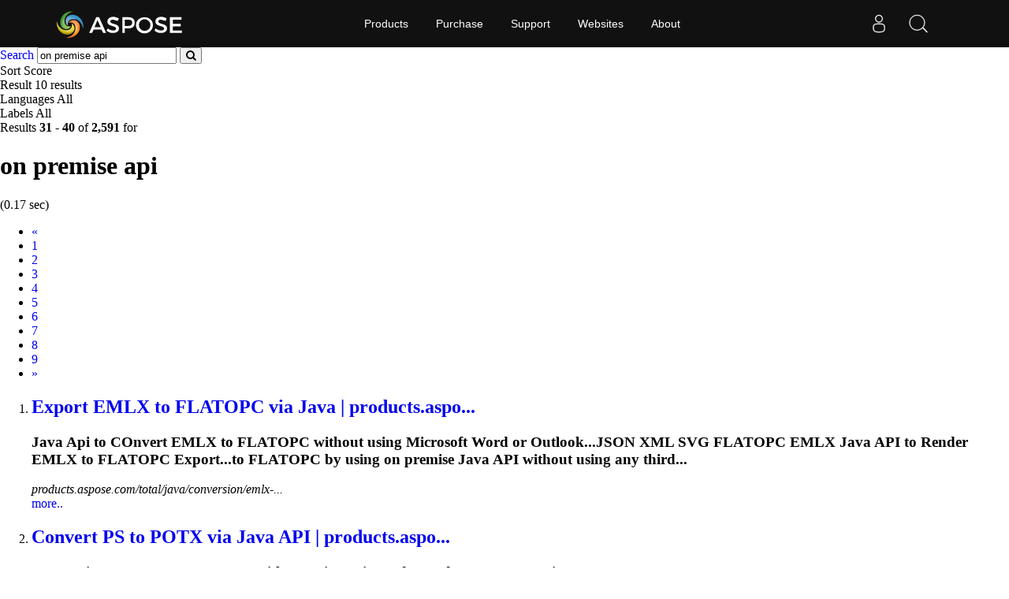

--- FILE ---
content_type: text/html;charset=utf-8
request_url: https://search.aspose.com/q/on-premise-api-4.html
body_size: 3425
content:

<!DOCTYPE HTML>
<html lang="en">
<head>
    <meta charset="UTF-8">
     <title>on premise api</title>


    <link rel=canonical href=https://search.aspose.com/q/on-premise-api-4.html>


<meta name="viewport" content="width=device-width, initial-scale=1, shrink-to-fit=yes, user-scale=no">

	<meta name=keywords content="on premise api">
    

	<meta name=robots content="index, follow">

	
	
	
	<meta name=description content="Export EMLX to FLATOPC via Java | products.aspose.com,Convert PS to POTX via Java API | products.aspose.com,Export EMLX to OTT via Java | ">

	   <script type="application/ld+json">{"@context":"http://schema.org","@type":"WebSite","url":"https://search.aspose.com/q/on-premise-api-4.html","abstract": "Export EMLX to FLATOPC via Java | products.aspose.com,Convert PS to POTX via Java API | products.aspose.com,Export EMLX to OTT via Java | ", "description" : "Export EMLX to FLATOPC via Java | products.aspose.com,Convert PS to POTX via Java API | products.aspose.com,Export EMLX to OTT via Java | ", "headline":"on premise api"}</script>

	
    

    <!-- Bootstrap -->
    <link href="/static/vendors/bootstrap/v4.3.1/css/bootstrap.min.css" rel="stylesheet">
    <link href="/static/css/style.css" rel="stylesheet">

<!-- Containerize.Menu css  -->
  <link href="https://cms.admin.containerize.com/templates/aspose/css/AsposePtyLtdMenu.css" rel="stylesheet" type="text/css" />
  <link rel="stylesheet" href="https://cms.admin.containerize.com/templates/aspose/css/font-awesome.css" type="text/css" />


<!-- Global site tag (gtag.js) - Google Analytics -->
<script async src="https://www.googletagmanager.com/gtag/js?id=UA-3109235-2"></script>
<script>
  window.dataLayer = window.dataLayer || [];
  function gtag(){dataLayer.push(arguments);}
  gtag('js', new Date());

  gtag('config', 'UA-3109235-2');
</script>
<!-- End Google Tag Manager -->

 
</head>

<body>


 <body class="search" name="top">
 
      <div id=DynabicMenuInnerDiv></div>
      
      
<form name="search_searchAction_move_Form" id="searchForm" method="post" action="/q/">
	
	<div class="container-fluid searchresultbar">
			<div class="row">
			  <div class="container p-l0">
					<div class="topsearchbar">
						<span><a href="/" class="text-white">Search</a></span>
				<input type="text" name="q" maxlength="1000" value="on premise api" id="contentQuery" class="form-control searchinput" autocomplete="off">
 							<button type="submit" name="search" id="searchButton" class="form-input btn-primary btn-search-go btn">
								<i class="fa fa-search"></i>
							</button>
							
							</div>
							<div class="populartermbox hide">
									
										
										
										</div>
										</div></div></div>

</form>
</form>
      


<div class="container-fluid searchadvancebar">
  <div class="container pt-3 pb-3">
    <div class="row">
      <div class="advancebar col-lg-7 col-md-12 pl-0">
        <div class="sortby d-inline mr-3">Sort <span
				href="#searchOptions" class="badge badge-primary"
				data-toggle="control-options"> 
						Score
					              
			</span></div>
			<div class="sortby d-inline mr-3">Result <span
				href="#searchOptions" class="badge badge-primary"
				data-toggle="control-options"> 10 results
			</span></div>
			<div class="sortby d-inline mr-3">Languages <span
				href="#searchOptions" class="badge badge-primary"
				data-toggle="control-options"> 
						All
					 
			</span></div>
			
					<div class="sortby d-inline">Labels <span
					href="#searchOptions" class="badge badge-primary"
					data-toggle="control-options"> 
							All
						 
				</span></div>
			
	  </div>
	  <div class="showresultbox col-lg-5 col-md-12 text-right p-0">
 
							Results <b>31</b><span class="hidden-phone"> -</span> <b>40</b> of <b>2,591</b> for <h1>on premise api</h1>
							
								(0.17 sec)
							
 						

						
	  </div></div></div></div>




<div class="container-fluid searchresultlist">
		<div class="container pt-3 pb-1">

		
			<!-- mobile navigation --> 	
			<div class="row hidden-mob-lg">
				<nav>
					<ul class="pagination">
						
						
				
					<li class="page-item" aria-label="Previous">
							<a class="page-link" href="/q/on-premise-api-3.html">
									<span aria-hidden="true">«</span> <span class="sr-only">Prev</span>
							</a>
						
					</li>
				
				
							
			
				
						<li class="page-item">
						
  								<a href="/q/on-premise-api.html" class="page-link">1</a>
  							
					
						</li>
			
			
				
						<li class="page-item">
						
  								<a href="/q/on-premise-api-2.html" class="page-link">2</a>
  							
					
						</li>
			
			
				
						<li class="page-item">
						
  								<a href="/q/on-premise-api-3.html" class="page-link">3</a>
  							
					
						</li>
			
			
					
						<li class="page-item active">
  								<a href="/q/on-premise-api-4.html" class="page-link">4</a>
				
						</li>
			
			
				
						<li class="page-item">
						
  								<a href="/q/on-premise-api-5.html" class="page-link">5</a>
  							
					
						</li>
			
			
				
						<li class="page-item">
						
  								<a href="/q/on-premise-api-6.html" class="page-link">6</a>
  							
					
						</li>
			
			
				
						<li class="page-item">
						
  								<a href="/q/on-premise-api-7.html" class="page-link">7</a>
  							
					
						</li>
			
			
				
						<li class="page-item">
						
  								<a href="/q/on-premise-api-8.html" class="page-link">8</a>
  							
					
						</li>
			
			
				
						<li class="page-item">
						
  								<a href="/q/on-premise-api-9.html" class="page-link">9</a>
  							
					
						</li>
			
			
						
						<li class="page-item"><a href="/q/on-premise-api-5.html" class="page-link"><span class="sr-only">Next</span>
									<span aria-hidden="true">»</span></a></li>
						
						
							
  							
							
															
			
						
						
					</ul>
				</nav>
			</div>
			<!-- end of mobile navigation -->

		  <div class="row">
			<div class="col-lg-9 col-md-12 resultsection pl-0">	<input type="hidden" id="queryId" value="8d643a7fff8f47809921d6cc922db4e3" /> <input
		type="hidden" id="rt" value="1611571505305" />
	<ol>
		
		

		    
		    <li id="result1">
				<h2 class="title text-truncate">
					<a class="link" href="https://products.aspose.com/total/java/conversion/emlx-to-flatopc/" data-uri="https://products.aspose.com/total/java/conversion/emlx-to-flatopc/" data-order="0">Export EMLX to FLATOPC via Java | products.aspo...</a>
				</h2>
				<div class="body">
					
								
								
									 
								
									 
								
									 

					
						  		<div class="description"><h3>Java <strong>Api</strong> to C<strong>On</strong>vert EMLX to FLATOPC without using Microsoft Word or Outlook...JSON XML SVG FLATOPC EMLX Java <strong>API</strong> to Render EMLX to FLATOPC Export...to FLATOPC by using on <strong>premise</strong> Java <strong>API</strong> without using any third...</h3></div>

				</div>
				<div class="site text-truncate">
					<cite>products.aspose.com/total/java/conversion/emlx-...</cite>
					
					
					
					
				</div>
				<div class="more">
					<a href="#result0">more..</a>
				</div>
			
			</li>
			
		    
		    <li id="result2">
				<h2 class="title text-truncate">
					<a class="link" href="https://products.aspose.com/total/java/conversion/ps-to-potx/" data-uri="https://products.aspose.com/total/java/conversion/ps-to-potx/" data-order="0">C<strong>on</strong>vert PS to POTX via Java <strong>API</strong> | products.aspo...</a>
				</h2>
				<div class="body">
					
								
								
									 
								
									 
								
									 

					
						  		<div class="description"><h3>Java <strong>Api</strong> to C<strong>On</strong>vert PS to POTX without using Microsoft Word...Java Conversion PS to POTX Java <strong>API</strong> to Export PS to POTX Export PS...PS to POTX via on <strong>premise</strong> Java <strong>API</strong> without using Microsoft ®...</h3></div>

				</div>
				<div class="site text-truncate">
					<cite>products.aspose.com/total/java/conversion/ps-to...</cite>
					
					
					
					
				</div>
				<div class="more">
					<a href="#result0">more..</a>
				</div>
			
			</li>
			
		    
		    <li id="result3">
				<h2 class="title text-truncate">
					<a class="link" href="https://products.aspose.com/total/java/conversion/emlx-to-ott/" data-uri="https://products.aspose.com/total/java/conversion/emlx-to-ott/" data-order="0">Export EMLX to OTT via Java | products.aspose.com</a>
				</h2>
				<div class="body">
					
								
								
									 
								
									 
								
									 

					
						  		<div class="description"><h3>Java <strong>Api</strong> to C<strong>On</strong>vert EMLX to OTT without using Microsoft Word or Outlook...HTML JSON XML SVG OTT EMLX Java <strong>API</strong> to Render EMLX to OTT Export...EMLX to OTT by using on <strong>premise</strong> Java <strong>API</strong> without using any third...</h3></div>

				</div>
				<div class="site text-truncate">
					<cite>products.aspose.com/total/java/conversion/emlx-...</cite>
					
					
					
					
				</div>
				<div class="more">
					<a href="#result0">more..</a>
				</div>
			
			</li>
			
		    
		    <li id="result4">
				<h2 class="title text-truncate">
					<a class="link" href="https://products.aspose.com/total/java/conversion/oft-to-odt/" data-uri="https://products.aspose.com/total/java/conversion/oft-to-odt/" data-order="0">Export OFT to ODT via Java | products.aspose.com</a>
				</h2>
				<div class="body">
					
								
								
									 
								
									 
								
									 

					
						  		<div class="description"><h3>Java <strong>Api</strong> to C<strong>On</strong>vert OFT to ODT without using Microsoft Word or Outlook...HTML JSON XML SVG ODT OFT Java <strong>API</strong> to Render OFT to ODT Export OFT...OFT to ODT by using on <strong>premise</strong> Java <strong>API</strong> without using any third...</h3></div>

				</div>
				<div class="site text-truncate">
					<cite>products.aspose.com/total/java/conversion/oft-t...</cite>
					
					
					
					
				</div>
				<div class="more">
					<a href="#result0">more..</a>
				</div>
			
			</li>
			
		    
		    <li id="result5">
				<h2 class="title text-truncate">
					<a class="link" href="https://products.aspose.com/total/java/conversion/md-to-potx/" data-uri="https://products.aspose.com/total/java/conversion/md-to-potx/" data-order="0">C<strong>on</strong>vert MD to POTX via Java <strong>API</strong> | products.aspo...</a>
				</h2>
				<div class="body">
					
								
								
									 
								
									 
								
									 

					
						  		<div class="description"><h3>Java <strong>Api</strong> to C<strong>On</strong>vert MD to POTX without using Microsoft Word...Java Conversion MD to POTX Java <strong>API</strong> to Export MD to POTX Export MD...MD to POTX via on <strong>premise</strong> Java <strong>API</strong> without using Microsoft ®...</h3></div>

				</div>
				<div class="site text-truncate">
					<cite>products.aspose.com/total/java/conversion/md-to...</cite>
					
					
					
					
				</div>
				<div class="more">
					<a href="#result0">more..</a>
				</div>
			
			</li>
			
		    
		    <li id="result6">
				<h2 class="title text-truncate">
					<a class="link" href="https://products.aspose.com/total/java/conversion/email-to-bmp/" data-uri="https://products.aspose.com/total/java/conversion/email-to-bmp/" data-order="0">Export EMAIL to BMP via Java | products.aspose.com</a>
				</h2>
				<div class="body">
					
								
								
									 
								
									 
								
									 

					
						  		<div class="description"><h3>Java <strong>Api</strong> to C<strong>On</strong>vert EMAIL to BMP without using Microsoft Word or Outlook...JSON XML SVG BMP EMAIL Java <strong>API</strong> to Render EMAIL to BMP Export...EMAIL to BMP by using on <strong>premise</strong> Java <strong>API</strong> without using any third...</h3></div>

				</div>
				<div class="site text-truncate">
					<cite>products.aspose.com/total/java/conversion/email...</cite>
					
					
					
					
				</div>
				<div class="more">
					<a href="#result0">more..</a>
				</div>
			
			</li>
			
		    
		    <li id="result7">
				<h2 class="title text-truncate">
					<a class="link" href="https://products.aspose.com/total/java/conversion/oft-to-dot/" data-uri="https://products.aspose.com/total/java/conversion/oft-to-dot/" data-order="0">Export OFT to DOT via Java | products.aspose.com</a>
				</h2>
				<div class="body">
					
								
								
									 
								
									 
								
									 

					
						  		<div class="description"><h3>Java <strong>Api</strong> to C<strong>On</strong>vert OFT to DOT without using Microsoft Word or Outlook...HTML JSON XML SVG DOT OFT Java <strong>API</strong> to Render OFT to DOT Export OFT...OFT to DOT by using on <strong>premise</strong> Java <strong>API</strong> without using any third...</h3></div>

				</div>
				<div class="site text-truncate">
					<cite>products.aspose.com/total/java/conversion/oft-t...</cite>
					
					
					
					
				</div>
				<div class="more">
					<a href="#result0">more..</a>
				</div>
			
			</li>
			
		    
		    <li id="result8">
				<h2 class="title text-truncate">
					<a class="link" href="https://products.aspose.com/total/java/conversion/email-to-dotx/" data-uri="https://products.aspose.com/total/java/conversion/email-to-dotx/" data-order="0">Export EMAIL to DOTX via Java | products.aspose...</a>
				</h2>
				<div class="body">
					
								
								
									 
								
									 
								
									 

					
						  		<div class="description"><h3>Java <strong>Api</strong> to C<strong>On</strong>vert EMAIL to DOTX without using Microsoft Word or Outlook...JSON XML SVG DOTX EMAIL Java <strong>API</strong> to Render EMAIL to DOTX Export...EMAIL to DOTX by using on <strong>premise</strong> Java <strong>API</strong> without using any third...</h3></div>

				</div>
				<div class="site text-truncate">
					<cite>products.aspose.com/total/java/conversion/email...</cite>
					
					
					
					
				</div>
				<div class="more">
					<a href="#result0">more..</a>
				</div>
			
			</li>
			
		    
		    <li id="result9">
				<h2 class="title text-truncate">
					<a class="link" href="https://products.aspose.com/total/java/conversion/oft-to-docx/" data-uri="https://products.aspose.com/total/java/conversion/oft-to-docx/" data-order="0">Export OFT to DOCX via Java | products.aspose.com</a>
				</h2>
				<div class="body">
					
								
								
									 
								
									 
								
									 

					
						  		<div class="description"><h3>Java <strong>Api</strong> to C<strong>On</strong>vert OFT to DOCX without using Microsoft Word or Outlook...HTML JSON XML SVG DOCX OFT Java <strong>API</strong> to Render OFT to DOCX Export...OFT to DOCX by using on <strong>premise</strong> Java <strong>API</strong> without using any third...</h3></div>

				</div>
				<div class="site text-truncate">
					<cite>products.aspose.com/total/java/conversion/oft-t...</cite>
					
					
					
					
				</div>
				<div class="more">
					<a href="#result0">more..</a>
				</div>
			
			</li>
			
		    
		    <li id="result10">
				<h2 class="title text-truncate">
					<a class="link" href="https://products.aspose.com/total/java/conversion/oft-to-dotx/" data-uri="https://products.aspose.com/total/java/conversion/oft-to-dotx/" data-order="0">Export OFT to DOTX via Java | products.aspose.com</a>
				</h2>
				<div class="body">
					
								
								
									 
								
									 
								
									 

					
						  		<div class="description"><h3>Java <strong>Api</strong> to C<strong>On</strong>vert OFT to DOTX without using Microsoft Word or Outlook...HTML JSON XML SVG DOTX OFT Java <strong>API</strong> to Render OFT to DOTX Export...OFT to DOTX by using on <strong>premise</strong> Java <strong>API</strong> without using any third...</h3></div>

				</div>
				<div class="site text-truncate">
					<cite>products.aspose.com/total/java/conversion/oft-t...</cite>
					
					
					
					
				</div>
				<div class="more">
					<a href="#result0">more..</a>
				</div>
			
			</li>
			
		
	
		
			
		
			
	</ol>
	</div>
	
</div>

<!--  pagination -->


<div class="row">
	<nav id="subfooter">
		<ul class="pagination">
			
			
				
					<li class="page-item" aria-label="Previous">
							<a class="page-link" href="/q/on-premise-api-3.html">
									<span aria-hidden="true">«</span> <span class="sr-only">Prev</span>
							</a>
						
					</li>
				
				
							
			
				
						<li class="page-item">
						
  								<a href="/q/on-premise-api.html" class="page-link">1</a>
  							
					
						</li>
			
			
				
						<li class="page-item">
						
  								<a href="/q/on-premise-api-2.html" class="page-link">2</a>
  							
					
						</li>
			
			
				
						<li class="page-item">
						
  								<a href="/q/on-premise-api-3.html" class="page-link">3</a>
  							
					
						</li>
			
			
					
						<li class="page-item active">
  								<a href="/q/on-premise-api-4.html" class="page-link">4</a>
				
						</li>
			
			
				
						<li class="page-item">
						
  								<a href="/q/on-premise-api-5.html" class="page-link">5</a>
  							
					
						</li>
			
			
				
						<li class="page-item">
						
  								<a href="/q/on-premise-api-6.html" class="page-link">6</a>
  							
					
						</li>
			
			
				
						<li class="page-item">
						
  								<a href="/q/on-premise-api-7.html" class="page-link">7</a>
  							
					
						</li>
			
			
				
						<li class="page-item">
						
  								<a href="/q/on-premise-api-8.html" class="page-link">8</a>
  							
					
						</li>
			
			
				
						<li class="page-item">
						
  								<a href="/q/on-premise-api-9.html" class="page-link">9</a>
  							
					
						</li>
			
			
						
						<li class="page-item"><a href="/q/on-premise-api-5.html" class="page-link"><span class="sr-only">Next</span>
									<span aria-hidden="true">»</span></a></li>
						
						
							
  							
							
															
			
			
		</ul>
	</nav>
</div>


<!-- end of pagination -->

</div></div>



<div id="back-top"><a href="#top" class="backtop" style="cursor: pointer; display: inline;">&nbsp;</a></div>
    
 <div id=DynabicMenuFooter></div>

 <!-- jQuery -->
 <script src="/static/vendors/jquery/v2.2.3/jquery.min.js"></script>
   
   <!-- Containerize.Menu js -->
  <script>(function(i,s,o,g,r,a,m){i['ContainerizeMenuObject']=r;i[r]=i[r]||function(){(i[r].q=i[r].q||[]).push(arguments)},i[r].l=1*new Date();a=s.createElement(o),m=s.getElementsByTagName(o)[0];a.async=1;a.src=g;m.parentNode.append(a)})(window,document,'script','https://menu.containerize.com/scripts/engine.min.js?v=1.0.1','aspose-en');</script>
	  
 
  <!-- Bootstrap -->
  <script src="/static/vendors/bootstrap/v4.3.1/js/bootstrap.bundle.min.js"></script>
  <script type="text/javascript" src="/static/js/aspose/suggestor.js"></script>
	<script type="text/javascript" src="/static/js/aspose/index.js"></script>
	
 
 
 <script>
$(function() {

var isEnterClicked = false;
 $('.sideopen, #searchOptionsButton, #searchOptionsCloseButton').click(function(){
		   $('.sideopen').toggleClass('movebtn');
		if(isEnterClicked === true){
			 $("#searchOptions").removeClass("active")
		}

		 });

 $('.searchinput').on('keypress', function(e) {
	 var keycode = e.charCode || e.keyCode;
	 if (keycode === 13) {
	    // Trigger the button element with a click
	    document.getElementById("searchButton").click();	  
	 //  $("#searchOptions").removeClass('active');
	    isEnterClicked = true;

	}

    });
  
 
});

</script>
		 
 

</body>
</html>
